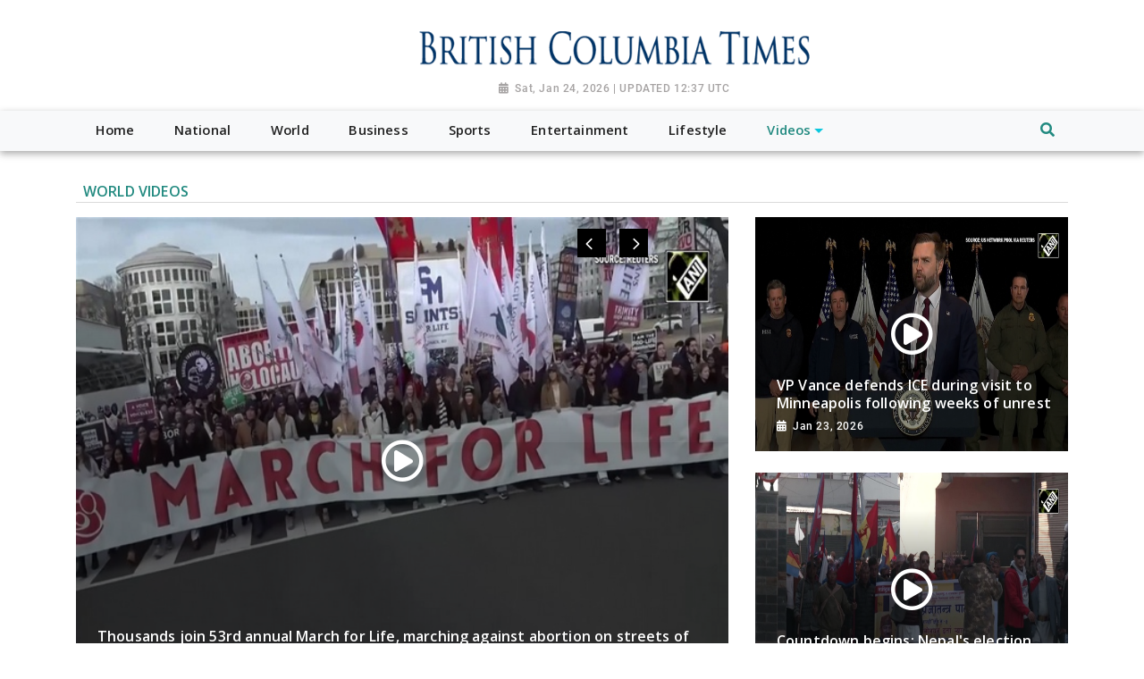

--- FILE ---
content_type: text/html; charset=utf-8
request_url: https://www.britishcolumbiatimes.com/videos/world
body_size: 6126
content:

<!doctype html>
<html lang="en">
  <head>


        
        <meta charset="utf-8">
        <meta name="viewport" content="width=device-width, initial-scale=1, shrink-to-fit=no">
        <meta name="description" content="British Columbia Times">
        <meta name="keywords" content="">
        <meta name="author" content="">
        <title>British Columbia Times</title>


        <link rel="canonical" href="https://www.britishcolumbiatimes.com">
        <meta content="British Columbia Times" property="og:title">
        <meta content="British Columbia Times" property="og:description">
        <meta content="British Columbia Times" property="og:site_name">
        <meta content="website" property="og:type">
        <meta content="https://www.britishcolumbiatimes.com/" property="og:url">
        <meta content="https://worldnewsn.s3.amazonaws.com/media/images/British_Columbia_Times_nZMtEVb.png" property="og:image">
        <meta name="twitter:card" content="summary" />
        <meta name="twitter:site" content="https://twitter.com/wnn_net" />
        <meta name="twitter:title" content="British Columbia Times" />
        <meta name="twitter:description" content="British Columbia Times" />
        <meta name="twitter:image" content="https://worldnewsn.s3.amazonaws.com/media/images/British_Columbia_Times_nZMtEVb.png" />

        
    <!--favicon-->
       <link rel="apple-touch-icon" sizes="57x57" href="https://worldnewsn.s3.amazonaws.com/media/images/apple-icon-57x57_7JeyW0N.png">
		<link rel="apple-touch-icon" sizes="60x60" href="https://worldnewsn.s3.amazonaws.com/media/images/apple-icon-60x60_Mi7FkPf.png">
		<link rel="apple-touch-icon" sizes="76x76" href="https://worldnewsn.s3.amazonaws.com/media/images/apple-icon-76x76_IFgPcYM.png">
		<link rel="icon" type="image/png" sizes="192x192"  href="https://worldnewsn.s3.amazonaws.com/media/images/android-icon-192x192_jU9vHZ1.png">
		<link rel="icon" type="image/png" sizes="32x32" href="https://worldnewsn.s3.amazonaws.com/media/images/favicon-32x32_vG0kjaX.png">
      <!-- favicon end-->
    <!-- Bootstrap core CSS -->
    <link href="https://worldnewsn.s3.amazonaws.com/static/assets/css/fontawesome-all.min.css" rel="stylesheet">
    <link href="https://worldnewsn.s3.amazonaws.com/static/assets/css/bootstrap.min.css" rel="stylesheet">
    <link href="https://worldnewsn.s3.amazonaws.com/static/assets/css/lightslider.min.css" rel="stylesheet">
      <link href="https://worldnewsn.s3.amazonaws.com/static/assets/css/template4.css" rel="stylesheet"/>
      

      
      
        <!-- Google Tag Manager -->
<script>(function(w,d,s,l,i){w[l]=w[l]||[];w[l].push({'gtm.start':
new Date().getTime(),event:'gtm.js'});var f=d.getElementsByTagName(s)[0],
j=d.createElement(s),dl=l!='dataLayer'?'&l='+l:'';j.async=true;j.src=
'https://www.googletagmanager.com/gtm.js?id='+i+dl;f.parentNode.insertBefore(j,f);
})(window,document,'script','dataLayer','GTM-N8HCXJ7');</script>
<!-- End Google Tag Manager -->

<script type="application/ld+json">
{
  "@context": "http://schema.org/",
  "@type": "WebSite",
  "name": "British Columbia Times",
  "url": "http://www.britishcolumbiatimes.com/",
  "potentialAction": {
    "@type": "SearchAction",
    "target": "http://www.britishcolumbiatimes.com/search/?query={search_term_string}",
    "query-input": "required name=search_term_string"
  }
}
</script>

<script type="application/ld+json">
{
  "@context": "http://schema.org",
  "@type": "NewsMediaOrganization",
  "name": "British Columbia Times",
  "url": "http://www.britishcolumbiatimes.com/",
  "logo": "https://worldnewsn.s3.amazonaws.com/media/images/British_Columbia_Times.png",
  "sameAs": [
    "https://www.facebook.com/worldnewsnetwork.net",
    "https://twitter.com/WorldNewsNetwo3"
  ]
}
</script>
      
  </head>

  <body>
    
      <!-- Google Tag Manager (noscript) -->
<noscript><iframe src="https://www.googletagmanager.com/ns.html?id=GTM-N8HCXJ7"
height="0" width="0" style="display:none;visibility:hidden"></iframe></noscript>
<!-- End Google Tag Manager (noscript) -->
    
    
    <header class="clearfix index7-header header-wrapper">
    <nav class="navbar navbar-expand-md navbar-light bg-white fixed-top d-block no-padding">
            <div class="clearfix top-header-wrapper">
        <div class="container d-block">
            <div class="row top-header align-items-center">
<!--
                <div class="position-relative  header-search-wrapper col-xl-3 col-lg-4 col-md-4 col-sm-6 col-4">
                               <div class="clearfix header-search border expand-search px-1 ml-auto">
                                  <form class="form-inline search-form my-lg-0 no-padding rounded-0" action="/search/" method="get">
                                    <input class="form-control full-width mr-sm-2 mr-0" name="query" type="text"  aria-label="Search" placeholder="Search Here">
                                    <button class="btn no-bg no-padding" type="submit"><span class="fas fa-search"></span></button>
                                  </form>
                              </div>
                      </div>
-->
                 <div class="col-xl-5 offset-lg-4 col-lg-4 col-md-5 col-sm-6 col-xs-5 header-logo my-2">
                    <a href="/" class="navbar-brand d-block">
                        <img src="https://worldnewsn.s3.amazonaws.com/media/images/British_Columbia_Times_nZMtEVb.png" class="img-fluid mt-2" alt="Brand Logo"/>
                    </a>
                     <p class="date-wrapper text-center"><span class="date">Sat, Jan 24, 2026 | UPDATED 12:37 UTC</span></p>
                </div>
<!--
                <div class="col-xl-2 offset-xl-1 col-lg-3 text-right col-md-3 col-sm-4 col-xs-3 d-none d-md-block social-list-wrapper">
                    <ul class="social-list navbar-nav mr-auto d-flex text-center justify-content-end">
                        <li class="d-inline-block p-1 border  list-item facebook"><a href="" class="social-link fab fa-facebook-f"></a></li>
                        <li class="d-inline-block p-1 border mx-3  list-item twitter"><a href="" class="social-link fab fa-twitter"></a></li>
                         <li class="d-inline-block p-1 border  list-item google"><a href="" class="social-link fab fa-google-plus-g"></a></li>
                         <li class="d-inline-block p-2 border mx-2 list-item rss"><a href="" class="social-link fas fa-rss"></a></li>
                    </ul>
                </div>
-->
            </div>
        </div>
        </div>
            <div class="clearfix main-header-wrapper bg-light">
        <div class="container d-block">
            <div class="row bottom-header">
                <div class="col">
                     <button class="navbar-toggler" type="button" data-toggle="collapse" data-target="#navbarsExampleDefault" aria-controls="navbarsExampleDefault" aria-expanded="false" aria-label="Toggle navigation">
                    <span class="navbar-toggler-icon"></span>
                  </button>
                     <div class="position-relative d-md-none header-search-wrapper float-right header-mobile-search p-0">
                               <div class="clearfix header-search px-2 ml-auto" data-toggle-class="expand-search">
                                  <form class="form-inline my-lg-0 no-padding rounded-0" data-form="expand-search" action="/search/" method="get">
                                    <input class="form-control mr-sm-2 mr-0" name="query" type="text"  aria-label="Search">
                                    <button class="btn no-bg no-padding" type="submit"><span class="fas fa-search"></span></button>
                                  </form>
                              </div>
                      </div>
                  <div class="collapse navbar-collapse menu-wrapper" id="navbarsExampleDefault">
                    <ul class="main-menu-list navbar-nav main-menu-list text-sm-center">
                      <li class="nav-item py-1  border-left-1 border-right-1">
                        <a class="nav-link" href="/"><span class="text">Home</span></a>
                      </li>
                      
                          <li class="nav-item py-1   ">
                              <a class="nav-link " href="/national/">

                                  <span class="text">National</span></a>
                                    
                          </li>
                        
                          <li class="nav-item py-1   ">
                              <a class="nav-link " href="/world/">

                                  <span class="text">World</span></a>
                                    
                          </li>
                        
                          <li class="nav-item py-1   ">
                              <a class="nav-link " href="/business/">

                                  <span class="text">Business</span></a>
                                    
                          </li>
                        
                          <li class="nav-item py-1   ">
                              <a class="nav-link " href="/sports/">

                                  <span class="text">Sports</span></a>
                                    
                          </li>
                        
                          <li class="nav-item py-1   ">
                              <a class="nav-link " href="/entertainment/">

                                  <span class="text">Entertainment</span></a>
                                    
                          </li>
                        
                          <li class="nav-item py-1   ">
                              <a class="nav-link " href="/lifestyle/">

                                  <span class="text">Lifestyle</span></a>
                                    
                          </li>
                        
                          <li class="nav-item py-1 mega-menu-conatiner dropdown video ">
                              <a class="nav-link  dropdown-toggle" href="/videos/">

                                  <span class="text">Videos</span></a>
                                    
                                      <div class="dropdown-menu">
                                          
                                          
                                          <a class="dropdown-item" href="/videos/others"><span class="text">Others</span></a>
                                          
                                          
                                          
                                          <a class="dropdown-item" href="/videos/sports"><span class="text">Sports</span></a>
                                          
                                          
                                          
                                          <a class="dropdown-item" href="/videos/entertainment"><span class="text">Entertainment</span></a>
                                          
                                          
                                          
                                          <a class="dropdown-item" href="/videos/world"><span class="text">World</span></a>
                                          
                                          
                                        </div>
                                      
                          </li>
                        

                        <li class="nav-item position-relative col d-none d-md-block header-search-wrapper p-0">
                               <div class="clearfix header-search px-2 py-1 ml-auto mr-0" data-toggle-class="expand-search">
                                  <form class="form-inline my-2 my-lg-0 no-padding rounded-0" data-form="expand-search" action="/search/" method="get">
                                    <input class="form-control mr-sm-2 mr-0" name="query" type="text"  aria-label="Search">
                                    <button class="btn no-bg no-padding" type="button"><span class="fas fa-search"></span></button>
                                  </form>
                              </div>
                          </li>

                    </ul>
                  </div>
                </div>
            </div>
        </div>
        </div>


    </nav>
</header>
    

    

    <main role="main" class="main-content-wrapper video-page pt-2 pb-5">
       <div class="index7-main">
          <section class="setion-0 hero-section-wrapper pt-4 clearfix">
           <!-- above the fold content-->
            <div class="container">
            <div class="row">
           <div class="col-12 category-wrapper category-2">
                            <div class="category-title clearfix mb-3 border-bottom-1">
                                <h1 class="title"><span class="inner-block px-2">World Videos</span></h1>
                            </div>
                  </div>
              <div class="col-xl-8 col-lg-8 col-md-7 col-sm-7 col-xs-12 hero-card-slider top-left-block">
                  <ul id="news-slider">

                      
                      <li class="content-wrapper">
                          <a href="/video/thousands-join-53rd-annual-march-life-marching-against-abortion-streets-washington/">
                      <div class="img-container video-icon">
                            <img src="https://worldnewsn.s3.amazonaws.com/media/videogallary_image/202601244.jpg" class="img-fluid img" alt="Thousands join 53rd annual March for Life, marching against abortion on streets of Washington"/>
                        </div>
                        <div class="content px-4">

                            <h2 class="title">Thousands join 53rd annual March for Life, marching against abortion on streets of Washington</h2>
                            <p class="date-wrapper"><span class="date">Jan 24, 2026</span></p>
                        </div>
                          </a>
                      </li>
                      
                      <li class="content-wrapper">
                          <a href="/video/danish-pm-frederiksen-calls-greenland-situation-president-trump-serious/">
                      <div class="img-container video-icon">
                            <img src="https://worldnewsn.s3.amazonaws.com/media/videogallary_image/202601243.jpg" class="img-fluid img" alt="Danish PM Frederiksen calls the Greenland situation with President Trump ‘serious’"/>
                        </div>
                        <div class="content px-4">

                            <h2 class="title">Danish PM Frederiksen calls the Greenland situation with President Trump ‘serious’</h2>
                            <p class="date-wrapper"><span class="date">Jan 24, 2026</span></p>
                        </div>
                          </a>
                      </li>
                      
                      <li class="content-wrapper">
                          <a href="/video/drug-kingpin-ryan-wedding-former-canadian-olympian-arrested-fbi-mexico-kash-patel/">
                      <div class="img-container video-icon">
                            <img src="https://worldnewsn.s3.amazonaws.com/media/videogallary_image/202601241.jpg" class="img-fluid img" alt="Drug kingpin Ryan Wedding, former Canadian Olympian arrested by FBI in Mexico: Kash Patel"/>
                        </div>
                        <div class="content px-4">

                            <h2 class="title">Drug kingpin Ryan Wedding, former Canadian Olympian arrested by FBI in Mexico: Kash Patel</h2>
                            <p class="date-wrapper"><span class="date">Jan 24, 2026</span></p>
                        </div>
                          </a>
                      </li>
                      


                  </ul>
              </div>
            <div class="col-xl-4 col-lg-4 col-md-5 col-sm-5 col-xs-12 top-right-block mt-4 mt-sm-0">
                <div class="row">
                    
                    <div class="col-12 content-wrapper mb-4">
                        <a href="/video/vp-vance-defends-ice-during-visit-minneapolis-following-weeks-unrest/">
                      <div class="img-container video-icon">
                            <img src="https://worldnewsn.s3.amazonaws.com/media/videogallary_image/202601232.jpg" class="img-fluid img" alt="VP Vance defends ICE during visit to Minneapolis following weeks of unrest"/>
                        </div>
                        <div class="content px-4">

                            <h2 class="title">VP Vance defends ICE during visit to Minneapolis following weeks of unrest</h2>
                            <p class="date-wrapper"><span class="date">Jan 23, 2026</span></p>
                        </div>
                        </a>
                    </div>
                    
                    <div class="col-12 content-wrapper mb-4">
                        <a href="/video/countdown-begins-nepals-election-campaign-be-launched/">
                      <div class="img-container video-icon">
                            <img src="https://worldnewsn.s3.amazonaws.com/media/videogallary_image/2026012217.jpg" class="img-fluid img" alt="Countdown begins: Nepal&#39;s election campaign to be launched"/>
                        </div>
                        <div class="content px-4">

                            <h2 class="title">Countdown begins: Nepal&#39;s election campaign to be launched</h2>
                            <p class="date-wrapper"><span class="date">Jan 22, 2026</span></p>
                        </div>
                        </a>
                    </div>
                    
                </div>
            </div>
           </div>
        </div>
        </section>
        <div class="container">






             <!---------------------------------------------------------->


                <div class="row category-wrapper">
                <section class="section-last category-section video-section clearfix mt-4">
                    <div class="col-12 category-wrapper category-1">
                        <!--top news section wrap all top news-->
                        <div class="category-title clearfix mb-3 border-bottom-1">
                            <h3 class="title"><span class="inner-block px-2 py-1">more Video</span></h3>
                        </div>
                    </div>
                     <div class="col-12">
                        <div class="row figure-wrapper">

                            <div class="col-lg-12 col-md-12 col-sm-12 col-xs-12">
                                <div class="row">

                                    
                                    <div class="col-sm-4 col-xs-12 figure-container">
                                        <figure class="figure">
                                            <a href="/video/smriti-irani-shares-indias-women-led-growth-story-world-economic-forum/">
                                              <div class="img-container video-icon small">
                                                <img src="https://worldnewsn.s3.amazonaws.com/media/videogallary_image/202601227.jpg" alt="Smriti Irani shares India&#39;s women-led growth story at World Economic Forum" class="img-fluid img">
                                            </div>
                                              <h3 class="title">
                                                Smriti Irani shares India&#39;s women-led growth story at World Economic Forum
                                               </h3>
                                               <p class="date-wrapper">
                                                   <span class="date">Jan 22, 2026</span>
                                               </p>
                                            </a>
                                        </figure>
                                    </div>
                                    
                                    <div class="col-sm-4 col-xs-12 figure-container">
                                        <figure class="figure">
                                            <a href="/video/cm-fadnavis-announces-innovation-city-davos-tata-group-invest-11-billion-dollars/">
                                              <div class="img-container video-icon small">
                                                <img src="https://worldnewsn.s3.amazonaws.com/media/videogallary_image/202601224.jpg" alt="CM Fadnavis announces &#39;Innovation City&#39; at Davos; Tata Group to invest 11 billion dollars" class="img-fluid img">
                                            </div>
                                              <h3 class="title">
                                                CM Fadnavis announces &#39;Innovation City&#39; at Davos; Tata Group to invest 11 billion dollars
                                               </h3>
                                               <p class="date-wrapper">
                                                   <span class="date">Jan 22, 2026</span>
                                               </p>
                                            </a>
                                        </figure>
                                    </div>
                                    
                                    <div class="col-sm-4 col-xs-12 figure-container">
                                        <figure class="figure">
                                            <a href="/video/its-really-good-deal-president-trump-says-greenland-deal-framework-reached/">
                                              <div class="img-container video-icon small">
                                                <img src="https://worldnewsn.s3.amazonaws.com/media/videogallary_image/202601223.jpg" alt="‘It&#39;s a really good deal’: President Trump says Greenland deal framework reached" class="img-fluid img">
                                            </div>
                                              <h3 class="title">
                                                ‘It&#39;s a really good deal’: President Trump says Greenland deal framework reached
                                               </h3>
                                               <p class="date-wrapper">
                                                   <span class="date">Jan 22, 2026</span>
                                               </p>
                                            </a>
                                        </figure>
                                    </div>
                                    
                                    <div class="col-sm-4 col-xs-12 figure-container">
                                        <figure class="figure">
                                            <a href="/video/director-aditya-birla-group-ananya-birla-highlights-strategy-behind-svatantras-growth/">
                                              <div class="img-container video-icon small">
                                                <img src="https://worldnewsn.s3.amazonaws.com/media/videogallary_image/202601222.jpg" alt="Director of Aditya Birla Group Ananya Birla Highlights Strategy Behind Svatantra’s Growth" class="img-fluid img">
                                            </div>
                                              <h3 class="title">
                                                Director of Aditya Birla Group Ananya Birla Highlights Strategy Behind Svatantra’s Growth
                                               </h3>
                                               <p class="date-wrapper">
                                                   <span class="date">Jan 22, 2026</span>
                                               </p>
                                            </a>
                                        </figure>
                                    </div>
                                    
                                    <div class="col-sm-4 col-xs-12 figure-container">
                                        <figure class="figure">
                                            <a href="/video/indias-growth-tech-leadership-take-centre-stage-davos-ashwini-vaishnaw-cm-fadnavis-joint-pc/">
                                              <div class="img-container video-icon small">
                                                <img src="https://worldnewsn.s3.amazonaws.com/media/videogallary_image/202601214.jpg" alt="India’s Growth, Tech Leadership Take Centre Stage at Davos: Ashwini Vaishnaw, CM Fadnavis Joint PC" class="img-fluid img">
                                            </div>
                                              <h3 class="title">
                                                India’s Growth, Tech Leadership Take Centre Stage at Davos: Ashwini Vaishnaw, CM Fadnavis Joint PC
                                               </h3>
                                               <p class="date-wrapper">
                                                   <span class="date">Jan 21, 2026</span>
                                               </p>
                                            </a>
                                        </figure>
                                    </div>
                                    
                                    <div class="col-sm-4 col-xs-12 figure-container">
                                        <figure class="figure">
                                            <a href="/video/god-very-proud-trump-touts-his-achievements-first-anniversary-2nd-term-full-presser/">
                                              <div class="img-container video-icon small">
                                                <img src="https://worldnewsn.s3.amazonaws.com/media/videogallary_image/202601213.jpg" alt="‘God is very proud…’: Trump touts his ‘achievements’ on first anniversary of 2nd term | Full Presser" class="img-fluid img">
                                            </div>
                                              <h3 class="title">
                                                ‘God is very proud…’: Trump touts his ‘achievements’ on first anniversary of 2nd term | Full Presser
                                               </h3>
                                               <p class="date-wrapper">
                                                   <span class="date">Jan 21, 2026</span>
                                               </p>
                                            </a>
                                        </figure>
                                    </div>
                                    
                                    <div class="col-sm-4 col-xs-12 figure-container">
                                        <figure class="figure">
                                            <a href="/video/chinas-population-decline-continues-fourth-straight-year-says-national-bureau/">
                                              <div class="img-container video-icon small">
                                                <img src="https://worldnewsn.s3.amazonaws.com/media/videogallary_image/2026011951.jpg" alt="China’s population decline continues for fourth straight year, says National Bureau" class="img-fluid img">
                                            </div>
                                              <h3 class="title">
                                                China’s population decline continues for fourth straight year, says National Bureau
                                               </h3>
                                               <p class="date-wrapper">
                                                   <span class="date">Jan 19, 2026</span>
                                               </p>
                                            </a>
                                        </figure>
                                    </div>
                                    
                                    <div class="col-sm-4 col-xs-12 figure-container">
                                        <figure class="figure">
                                            <a href="/video/least-three-dead-dozens-injured-massive-fire-breaks-out-pakistan-shopping-mall/">
                                              <div class="img-container video-icon small">
                                                <img src="https://worldnewsn.s3.amazonaws.com/media/videogallary_image/2026011822.jpg" alt="At least three dead, dozens injured as massive fire breaks out at Pakistan shopping mall" class="img-fluid img">
                                            </div>
                                              <h3 class="title">
                                                At least three dead, dozens injured as massive fire breaks out at Pakistan shopping mall
                                               </h3>
                                               <p class="date-wrapper">
                                                   <span class="date">Jan 18, 2026</span>
                                               </p>
                                            </a>
                                        </figure>
                                    </div>
                                    
                                    <div class="col-sm-4 col-xs-12 figure-container">
                                        <figure class="figure">
                                            <a href="/video/cam-huge-clash-between-ice-agents-and-protestors-st-paul-federal-agents-arrest-woman/">
                                              <div class="img-container video-icon small">
                                                <img src="https://worldnewsn.s3.amazonaws.com/media/videogallary_image/6_te7RC70.jpg" alt="On Cam: Huge clash between, ICE agents and protestors in St. Paul, federal agents arrest woman" class="img-fluid img">
                                            </div>
                                              <h3 class="title">
                                                On Cam: Huge clash between, ICE agents and protestors in St. Paul, federal agents arrest woman
                                               </h3>
                                               <p class="date-wrapper">
                                                   <span class="date">Jan 14, 2026</span>
                                               </p>
                                            </a>
                                        </figure>
                                    </div>
                                    
                                    <div class="col-sm-4 col-xs-12 figure-container">
                                        <figure class="figure">
                                            <a href="/video/union-min-ashwini-vaishnaw-shares-key-takeaways-critical-mineral-meeting-usa/">
                                              <div class="img-container video-icon small">
                                                <img src="https://worldnewsn.s3.amazonaws.com/media/videogallary_image/1_iUsKtXF.jpg" alt="Union Min Ashwini Vaishnaw shares key takeaways from critical mineral meeting in USA" class="img-fluid img">
                                            </div>
                                              <h3 class="title">
                                                Union Min Ashwini Vaishnaw shares key takeaways from critical mineral meeting in USA
                                               </h3>
                                               <p class="date-wrapper">
                                                   <span class="date">Jan 13, 2026</span>
                                               </p>
                                            </a>
                                        </figure>
                                    </div>
                                    
                                    <div class="col-sm-4 col-xs-12 figure-container">
                                        <figure class="figure">
                                            <a href="/video/vibrant-gujarat-regional-conference-begins-pm-modi-launches-trade-exhibition-kutch-saurashtra/">
                                              <div class="img-container video-icon small">
                                                <img src="https://worldnewsn.s3.amazonaws.com/media/videogallary_image/2026011194.jpg" alt="Vibrant Gujarat Regional Conference begins as PM Modi launches trade exhibition for Kutch, Saurashtra" class="img-fluid img">
                                            </div>
                                              <h3 class="title">
                                                Vibrant Gujarat Regional Conference begins as PM Modi launches trade exhibition for Kutch, Saurashtra
                                               </h3>
                                               <p class="date-wrapper">
                                                   <span class="date">Jan 11, 2026</span>
                                               </p>
                                            </a>
                                        </figure>
                                    </div>
                                    
                                    <div class="col-sm-4 col-xs-12 figure-container">
                                        <figure class="figure">
                                            <a href="/video/somnath-flag-symbol-indias-strength-even-after-1000-years-pm-modi/">
                                              <div class="img-container video-icon small">
                                                <img src="https://worldnewsn.s3.amazonaws.com/media/videogallary_image/2026011175.jpg" alt="Somnath Flag Symbol of India’s Strength Even After 1,000 Years: PM Modi" class="img-fluid img">
                                            </div>
                                              <h3 class="title">
                                                Somnath Flag Symbol of India’s Strength Even After 1,000 Years: PM Modi
                                               </h3>
                                               <p class="date-wrapper">
                                                   <span class="date">Jan 11, 2026</span>
                                               </p>
                                            </a>
                                        </figure>
                                    </div>
                                    



                                </div>
                            </div>
                        </div>
                    </div>
                     </section>
                </div>


            
        <section class="pagination-section">
            <div class="container">
              <div class="row pagination-wrapper">
                <div class="col-12 mt-5 pb-4 pagination-container">
                    <ul class="pagination m-0 p-0 full-width d-md-flex d-inline-block align-items-center justify-content-center">
                        
                        <li class="page-list mx-3 my-2 d-inline-block"><a class="page-item px-3 py-1 active border">1</a></li>of 270
                        
                        <li class="page-list mx-2 my-2 d-inline-block"><a class="page-item px-3 py-1 border" href="/videos/?page=2">Next</a></li>

                            
                            <li class="page-list mx-2 my-2 d-inline-block"><a class="page-item px-3 py-1 border" href="/videos/?page=270">Last</a></li>
                            

                        
                    </ul>
                </div>
              </div>
           </div>
        </section>
        


      </div>

        </div>
    </main>

    
    
     <footer class="index7-footer pt-5 pb-2">
      <div class="container">
      <div class="row pb-4">
        <div class="logo-part mt-2 col-sm-12 col-md-12  text-center align-item-center">

            <a href="/" class="navbar-brand">
                        <img src="https://worldnewsn.s3.amazonaws.com/media/images/British_Columbia_Times_nZMtEVb.png" class="img-fluid" alt="Brand Logo"/>
                    </a>
          </div>

            <div class="col-md-12 col-sm-12 col-xs-12 pt-3 social-list-wrapper text-center">
                    <ul class="social-list navbar-nav mr-auto text-right d-inline-block">
                       <li class="text-center d-inline-block p-1 border list-item facebook"><a href="https://www.facebook.com/worldnewsnetwork.net"  target="_blank" class="social-link fab fa-facebook-f"></a></li>
                        <li class="text-center d-inline-block p-1 border mx-1 list-item twitter"><a href="https://twitter.com/wnn_net"  target="_blank" class="social-link fab fa-twitter"></a></li>
                         <li class="text-center d-inline-block p-1 border  list-item google"><a href="#" target="_blank" class="social-link fab fa-google-plus-g"></a></li>
                    </ul>
                </div>


            <div class="col-md-12 col-sm-12 mt-4 text-center footer-link-wrapper">

                <ul class="d-inline-block footer-link-list mb-0">
                    
                      <li class="list-item d-inline-block">
                          <a href="/national/" class="footer-link">National</a>
                      </li>
                    
                      <li class="list-item d-inline-block">
                          <a href="/world/" class="footer-link">World</a>
                      </li>
                    
                      <li class="list-item d-inline-block">
                          <a href="/business/" class="footer-link">Business</a>
                      </li>
                    
                      <li class="list-item d-inline-block">
                          <a href="/sports/" class="footer-link">Sports</a>
                      </li>
                    
                      <li class="list-item d-inline-block">
                          <a href="/entertainment/" class="footer-link">Entertainment</a>
                      </li>
                    
                      <li class="list-item d-inline-block">
                          <a href="/lifestyle/" class="footer-link">Lifestyle</a>
                      </li>
                    
                      <li class="list-item d-inline-block">
                          <a href="/videos/" class="footer-link">Videos</a>
                      </li>
                    
                </ul>
            </div>


        </div>
        <div class="row bottom-footer pb-2 pt-2 border-top-1 justify-content-center">
                <div class="col-12 copy-right-wrapper text-center">
                    <p class="copy text"><span class="copyright link">Copyright &copy; 2018</span><span class="seprator d-inline-block mx-2">|</span> <a class=" link" href="/terms/">Terms &amp; Condition</a><span class="text d-inline-block mx-2">|</span><a href="/contact/" class="link">Contact Us</a></p>
                </div>
        </div>
        </div>
    </footer>

    <style>

        .social-list-wrapper .social-list .list-item.facebook{
            background-color: #808080;
        }

        .social-list-wrapper .social-list .list-item.facebook:hover{
            background-color: #3b5998;
        }

        .social-list-wrapper .social-list .list-item.twitter{
            background-color: #808080;
        }

        .social-list-wrapper .social-list .list-item.twitter:hover{
            background-color: #1da1f2;
        }


        footer .bottom-footer .copy-right-wrapper .link{
            font-size: .695rem;
        }

    </style>
    


    <!-- Bootstrap core JavaScript
    ================================================== -->
    <!-- Placed at the end of the document so the pages load faster -->
       <script src="https://ajax.googleapis.com/ajax/libs/jquery/3.3.1/jquery.min.js"></script>
    <script>window.jQuery || document.write('<script src="/static/assets/js/jquery.js"><'+'/'+'script>');</script>
       <script src="https://worldnewsn.s3.amazonaws.com/static/assets/js/bootstrap.bundle.js"></script>
       <script src="https://worldnewsn.s3.amazonaws.com/static/assets/js/lightslider.min.js"></script>
    <script src="https://worldnewsn.s3.amazonaws.com/static/assets/js/main.js"></script>
    

    
  </body>
</html>

--- FILE ---
content_type: text/css
request_url: https://worldnewsn.s3.amazonaws.com/static/assets/css/template4.css
body_size: 47860
content:
@import url("https://fonts.googleapis.com/css?family=Roboto+Slab:400,700");
@import url("https://fonts.googleapis.com/css?family=Open+Sans:400,600");
@font-face {
  font-family: 'Roboto';
  src: url("../fonts/roboto/Roboto-Regular.eot");
  src: url("../fonts/roboto/Roboto-Regular.eot?#iefix") format("embedded-opentype"), url("../fonts/roboto/Roboto-Regular.woff2") format("woff2"), url("../fonts/roboto/Roboto-Regular.woff") format("woff"), url("Roboto-Regular.ttf") format("truetype"), url("../fonts/roboto/Roboto-Regular.svg#Roboto-Regular") format("svg");
  font-weight: 500;
  font-style: normal; }
@font-face {
  font-family: 'Roboto';
  src: url("../fonts/roboto/Roboto-Medium.eot");
  src: url("../fonts/roboto/Roboto-Medium.eot?#iefix") format("embedded-opentype"), url("../fonts/roboto/Roboto-Medium.woff2") format("woff2"), url("../fonts/roboto/Roboto-Medium.woff") format("woff"), url("../fonts/roboto/Roboto-Medium.ttf") format("truetype"), url("../fonts/roboto/Roboto-Medium.svg#Roboto-Medium") format("svg");
  font-weight: 600;
  font-style: normal; }
.text, .text > p {
  font-size: .886rem;
  line-height: 1.57;
  font-weight: 500;
  font-family: "Roboto", sans-serif;
  margin: .5rem 0rem;
  color: #212121; }

.title.small, .title > p.small, .text.small, .text > p.small {
  font-size: .9rem;
  line-height: 1.4; }
  @media (max-width: 575.98px) {
    .title.small, .title > p.small, .text.small, .text > p.small {
      font-size: 1rem;
      line-height: 1.3; } }

.title.medium, .title > p.medium, .text.medium, .text.medium > p, .text > p.medium, .text > p.medium > p {
  font-size: 1.46rem;
  line-height: 1.37; }
  @media (max-width: 575.98px) {
    .title.medium, .title > p.medium, .text.medium, .text.medium > p, .text > p.medium, .text > p.medium > p {
      font-size: 1rem;
      line-height: 1.3; } }

.title.large, .title > p.large, .text.large, .text.large > p, .text > p.large, .text > p.large > p {
  font-size: 1.87rem;
  line-height: 1.37; }

.read-more, .category-title .title .link.view-more, footer .bottom-footer .copy-right-wrapper .link:not(.copyright) {
  color: #5a5a5a;
  letter-spacing: .1px;
  font-size: .795rem;
  margin-top: .3rem;
  text-transform: uppercase; }
  .read-more:hover, .category-title .title .link.view-more:hover, footer .bottom-footer .copy-right-wrapper .link:hover:not(.copyright) {
    text-decoration: underline;
    color: #228a80; }

@media (max-width: 991.98px) {
  .container {
    max-width: 100%; } }
@media (max-width: 575.98px) {
  :root {
    font-size: 18px; } }
.border-top-1 {
  border-top: 1px solid #dadada; }

.border-top-2 {
  border-top: 2px solid #dadada; }

.border-bottom-1 {
  border-bottom: 1px solid #dadada; }

.border-bottom-2 {
  border-bottom: 2px solid #dadada; }

.border-left-1 {
  border-left: 1px solid #dadada; }

.border-left-2 {
  border-left: 2px solid #dadada; }

.border-right-1 {
  border-right: 1px solid #dadada; }

.border-right-2 {
  border-right: 2px solid #dadada; }

* {
  box-sizing: border-box; }

ul {
  padding: 0; }

a, button, .btn {
  text-decoration: none;
  outline: 0; }
  a:hover, a:focus, button:hover, button:focus, .btn:hover, .btn:focus {
    text-decoration: none;
    outline: 0;
    box-shadow: none; }

body {
  font-family: "Roboto", sans-serif;
  font-weight: 500;
  color: #212121;
  letter-spacing: .01rem;
  -webkit-font-smoothing: antialiased;
  text-rendering: optimizeLegibility;
  font-size-adjust: 100%; }

.no-padding {
  padding: 0; }

.no-bg {
  background: transparent; }

.navbar-brand {
  margin-right: 0; }

h1, h2, h3, h4, h5, h6 {
  font-family: "Open Sans", sans-serif;
  color: #212121; }

.title, .title > p {
  font-size: 1rem;
  line-height: 1.28;
  font-weight: 600;
  font-family: "Open Sans", sans-serif;
  margin-top: .6rem;
  margin-bottom: 0;
  color: #212121; }

.img-fluid:not(.navbar-brand-image) {
  width: 100%; }

.form-control, .form-control:focus, .form-control:hover {
  background-color: transparent;
  border: 0;
  box-shadow: none;
  outline: 0; }

.video-icon:after, .content-wrapper .img-container:after {
  background: -webkit-gradient(linear, left top, left bottom, color-stop(16%, rgba(0, 0, 0, 0)), color-stop(46%, rgba(0, 0, 0, 0.42)), color-stop(20%, rgba(0, 0, 0, 0.42)), color-stop(25%, rgba(0, 0, 0, 0.45)));
  background: -webkit-linear-gradient(top, rgba(0, 0, 0, 0) 16%, rgba(0, 0, 0, 0.42) 46%, rgba(0, 0, 0, 0.42) 20%, rgba(0, 0, 0, 0.45) 25%);
  background: -o-linear-gradient(top, rgba(0, 0, 0, 0) 16%, rgba(0, 0, 0, 0.42) 46%, rgba(0, 0, 0, 0.42) 20%, rgba(0, 0, 0, 0.45) 25%);
  background: linear-gradient(to bottom, rgba(0, 0, 0, 0) 16%, rgba(0, 0, 0, 0.42) 46%, rgba(0, 0, 0, 0.42) 20%, rgba(0, 0, 0, 0.45) 25%);
  position: absolute;
  top: 0;
  right: 0;
  bottom: 0;
  left: 0; }

.text.small, .text > p.small {
  font-size: .784rem; }
.text.medium, .text.medium > p, .text > p.medium, .text > p.medium > p {
  font-size: 1.2rem; }
.text.large, .text.large > p, .text > p.large, .text > p.large > p {
  font-size: 1.5rem; }

.read-more {
  color: #228a80; }

.date-wrapper {
  margin-top: .2rem;
  margin-bottom: .4rem; }
  .date-wrapper .date {
    color: #a5a2a2;
    font-weight: 600;
    font-size: .765rem;
    margin-top: 0;
    text-transform: capitalize;
    letter-spacing: .6px; }
    .date-wrapper .date:before {
      content: "\f073";
      font-family: "Font Awesome 5 Free";
      padding-right: .4rem; }

.full-width {
  width: 100%; }

.bg-white {
  background-color: #ffffff !important; }

.video-icon {
  position: relative; }
  .video-icon:before {
    content: "\f144";
    font-family: "Font Awesome 5 Free";
    position: absolute;
    top: 0;
    bottom: 0;
    left: 0;
    right: 0;
    display: flex;
    align-content: center;
    justify-content: center;
    align-items: center;
    color: #ffffff;
    font-size: 3rem;
    z-index: 1; }
  .video-icon:after {
    content: ""; }
  .video-icon.small:before {
    font-size: 2rem; }

.nav-item.dropdown {
  position: relative; }
  .nav-item.dropdown .dropdown-toggle:after {
    position: absolute;
    color: #ffffff;
    top: 42%;
    border-top: .3rem solid;
    border-right: .3rem solid transparent;
    border-bottom: 0;
    border-left: .3rem solid transparent; }
    @media (max-width: 767.98px) {
      .nav-item.dropdown .dropdown-toggle:after {
        top: 1.1rem; } }
  .nav-item.dropdown .dropdown-menu {
    top: 110%;
    margin-top: 0;
    border-radius: 0;
    left: 0;
    padding: 0;
    border: 0;
    display: block;
    padding-top: .2rem;
    border-top: 2px solid #228a80;
    border-bottom: 4px solid #228a80;
    visibility: hidden;
    opacity: 0;
    z-index: -99;
    -webkit-transition: 0.4s top ease-in-out;
    -moz-transition: 0.4s top ease-in-out;
    -o-transition: 0.4s top ease-in-out;
    transition: 0.4s top ease-in-out; }
    @media (max-width: 767.98px) {
      .nav-item.dropdown .dropdown-menu {
        visibility: visible;
        opacity: 1;
        z-index: 99;
        display: none; }
        .nav-item.dropdown .dropdown-menu:not(.mega-menu) {
          background-color: #228a80;
          border: 0.03rem solid #dadada; } }
    .nav-item.dropdown .dropdown-menu.show {
      top: 90%;
      visibility: visible;
      opacity: 1;
      z-index: 99; }
      @media (max-width: 767.98px) {
        .nav-item.dropdown .dropdown-menu.show {
          display: block; } }
    .nav-item.dropdown .dropdown-menu .dropdown-item {
      color: #333;
      position: relative;
      border-bottom: 1px solid #dadada;
      margin-bottom: .1rem;
      position: relative; }
      .nav-item.dropdown .dropdown-menu .dropdown-item:after {
        position: absolute;
        content: "";
        bottom: 0rem;
        width: 0;
        left: 0;
        right: 0;
        margin: 0 auto;
        transition: .3s width ease-in;
        background: #8c130a;
        height: .05rem; }
      .nav-item.dropdown .dropdown-menu .dropdown-item .text {
        color: #333; }
      .nav-item.dropdown .dropdown-menu .dropdown-item:hover {
        color: #228a80;
        background-color: #f8f9fa; }
        .nav-item.dropdown .dropdown-menu .dropdown-item:hover .text {
          color: #228a80; }
        .nav-item.dropdown .dropdown-menu .dropdown-item:hover:after {
          width: 100%; }

.bg-dark {
  background-color: #232322 !important; }

.social-list-wrapper .social-list .list-item {
  color: #ffffff;
  width: 2.9rem;
  border-color: #a5a2a2;
  cursor: pointer;
  height: 2rem; }
  .social-list-wrapper .social-list .list-item .social-link {
    color: #ffffff; }
  .social-list-wrapper .social-list .list-item.facebook {
    background-color: #3b5998; }
  .social-list-wrapper .social-list .list-item.twitter {
    background-color: #1da1f2; }
  .social-list-wrapper .social-list .list-item.google {
    background-color: #dd4b39;
    display: none !important; }
  .social-list-wrapper .social-list .list-item.rss {
    background-color: #f99d3e; }
  .social-list-wrapper .social-list .list-item .social-link {
    color: #ffffff; }

.seprator {
  position: relative; }
  .seprator:after {
    position: absolute;
    content: "";
    width: 90%;
    left: 0;
    right: 0;
    bottom: 0;
    margin: auto;
    background: #dadada;
    height: .07rem; }
  .seprator:last-child:after {
    display: none; }

.avtaar-wrapper .avtaar-list {
  padding-top: .7rem;
  margin-bottom: .5rem; }
  .avtaar-wrapper .avtaar-list .avtaar-thumbnil .img-fluid {
    min-height: 50px; }
  .avtaar-wrapper .avtaar-list .avtaar-content-block .title {
    margin-top: 0; }
    .avtaar-wrapper .avtaar-list .avtaar-content-block .title .small {
      font-size: .89rem; }
  @media (max-width: 767.98px) {
    .avtaar-wrapper .avtaar-list .avtaar-content-block .title {
      font-size: .925rem; } }
  .avtaar-wrapper .avtaar-list:hover .avtaar-content-block .title {
    text-decoration: underline;
    color: #228a80; }
.avtaar-wrapper.with-text .avtaar-content-block .title {
  margin-top: 0;
  font-size: 1.2rem; }
  .avtaar-wrapper.with-text .avtaar-content-block .title.small {
    font-size: 1rem; }
    @media (max-width: 991.98px) {
      .avtaar-wrapper.with-text .avtaar-content-block .title.small {
        font-size: 1rem; } }
  @media (max-width: 991.98px) {
    .avtaar-wrapper.with-text .avtaar-content-block .title {
      font-size: 1rem;
      margin-top: 0; } }

.card-wrapper .card {
  border: 0;
  padding-top: .7rem; }
  .card-wrapper .card .content-block .title {
    margin: .5rem 0; }
  .card-wrapper .card .content-block .text {
    font-size: .885rem;
    margin-top: .6rem;
    line-height: 1.5; }
  .card-wrapper .card a:hover .content-block .title {
    text-decoration: underline;
    color: #228a80; }
    .card-wrapper .card a:hover .content-block .title:before {
      background: #228a80; }
.card-wrapper.list-wrapper .list-card .content-block {
  position: relative; }
  .card-wrapper.list-wrapper .list-card .content-block .title {
    margin-top: 0;
    position: relative;
    padding-left: 0.75rem; }
    .card-wrapper.list-wrapper .list-card .content-block .title:before {
      content: "";
      background: #333;
      height: 0.375rem;
      width: 0.375rem;
      position: absolute;
      border-radius: 50%;
      left: 0;
      top: 0.4375rem; }
  .card-wrapper.list-wrapper .list-card .content-block .date-wrapper {
    padding-left: 1.0625rem;
    margin-top: -.1825rem; }
    .card-wrapper.list-wrapper .list-card .content-block .date-wrapper .date {
      font-size: .665rem; }

.figure-wrapper .figure-container {
  padding-top: .7rem; }
  .figure-wrapper .figure-container .figure {
    width: 100%; }
    .figure-wrapper .figure-container .figure .title {
      margin-bottom: .3rem; }
    .figure-wrapper .figure-container .figure a:hover .title {
      text-decoration: underline;
      color: #228a80; }
    .figure-wrapper .figure-container .figure:hover .title {
      text-decoration: underline;
      color: #228a80; }

.content-wrapper {
  position: relative; }
  .content-wrapper .img-container {
    width: 100%;
    position: relative;
    overflow: hidden;
    min-height: 80%;
    text-align: center; }
    .content-wrapper .img-container .img-fluid.img {
      width: 100%;
      margin: 0 auto;
      transform: scale(1);
      -webkit-transform: scale(1);
      -moz-transform: scale(1);
      -webkit-transition: all 0.5s ease-out;
      -moz-transition: all 0.5s ease-out;
      -o-transition: all 0.5s ease-out;
      transition: all 0.5s ease-out; }
    .content-wrapper .img-container:hover .img-fluid.img {
      transform: scale(1.1);
      -webkit-transform: scale(1.1);
      -moz-transform: scale(1.1); }
    .content-wrapper .img-container:hover:after {
      transform: scale(1.1);
      -webkit-transform: scale(1.1);
      -moz-transform: scale(1.1); }
    .content-wrapper .img-container:after {
      content: "";
      -webkit-transition: all 0.2s ease-out;
      -moz-transition: all 0.2s ease-out;
      -o-transition: all 0.2s ease-out;
      transition: all 0.2s ease-out; }
  .content-wrapper .content {
    position: absolute;
    bottom: 2vh; }
    @media (max-width: 767.98px) {
      .content-wrapper .content {
        bottom: 1.5vh; } }
    .content-wrapper .content .title {
      color: #ffffff;
      margin-bottom: 0; }
    .content-wrapper .content .date-wrapper .date {
      color: #ffffff; }
  .content-wrapper a:hover .title {
    text-decoration: underline; }

.tag .tag-inner {
  background-color: #2375c9;
  color: #ffffff;
  padding: .3rem .8rem;
  text-transform: uppercase;
  font-size: .745rem;
  font-weight: 600;
  letter-spacing: .4px; }
.tag.Asia .tag-inner, .tag.asia .tag-inner {
  background-color: #ec3a4a; }
.tag.Sports .tag-inner, .tag.sports .tag-inner {
  background-color: #189f42; }
.tag.World .tag-inner, .tag.world .tag-inner {
  background-color: #2375c9; }
.tag.Video .tag-inner, .tag.video .tag-inner {
  background-color: #0cc8de; }
.tag.Entertainment .tag-inner, .tag.entertainment .tag-inner {
  background-color: #56c8be; }
.tag.Lifestyle .tag-inner, .tag.lifestyle .tag-inner {
  background-color: #c23152; }

.video-block {
  width: 100%; }
  .video-block iframe {
    width: 100%; }

.video-container {
  height: 100%;
  width: 100%;
  border: 0; }
  .video-container .video, .video-container iframe {
    height: 100%;
    width: 100%;
    min-height: 45vh;
    cursor: pointer;
    border: 0; }

.pagination-wrapper .pagination-container {
  border-bottom-width: .2rem; }
  .pagination-wrapper .pagination-container .pagination .page-list {
    cursor: pointer; }
    .pagination-wrapper .pagination-container .pagination .page-list.last-number {
      width: 20%;
      position: relative; }
      @media (max-width: 767.98px) {
        .pagination-wrapper .pagination-container .pagination .page-list.last-number {
          width: auto; } }
      .pagination-wrapper .pagination-container .pagination .page-list.last-number:before {
        content: '..................';
        padding-right: .4rem;
        padding-left: .5rem;
        font-size: 1.8rem;
        line-height: 1;
        margin-top: -1rem;
        display: inline-block; }
        @media (max-width: 767.98px) {
          .pagination-wrapper .pagination-container .pagination .page-list.last-number:before {
            content: "....."; } }
    .pagination-wrapper .pagination-container .pagination .page-list .page-item {
      font-size: .965rem;
      font-weight: 600;
      color: #5a5a5a; }
    .pagination-wrapper .pagination-container .pagination .page-list .active {
      background-color: #228a80;
      color: #ffffff; }
    @media (max-width: 767.98px) {
      .pagination-wrapper .pagination-container .pagination .page-list {
        padding: 0rem .3rem; } }

.hover-animation-wrapper .img-container {
  height: 100%;
  overflow: hidden;
  position: relative; }
  .hover-animation-wrapper .img-container .img-fluid.img {
    width: auto;
    margin: 0 auto;
    transform: scale(1);
    -webkit-transform: scale(1);
    -moz-transform: scale(1);
    -webkit-transition: all 0.5s ease-out;
    -moz-transition: all 0.5s ease-out;
    -o-transition: all 0.5s ease-out;
    transition: all 0.5s ease-out; }
  .hover-animation-wrapper .img-container:hover .img-fluid.img {
    transform: scale(1.1);
    -webkit-transform: scale(1.1);
    -moz-transform: scale(1.1); }

.contact-page {
  min-height: 85vh; }

.plr-10 {
  padding-left: .625rem;
  padding-right: .625rem; }

[data-change-video] {
  cursor: pointer; }
  [data-change-video]:hover .title {
    color: #228a80; }

.header-wrapper .navbar {
  transition: .4s top ease-in; }
@media (max-width: 575.98px) {
  .header-wrapper .top-header-wrapper .top-header .social-list-wrapper {
    display: block; } }
@media (max-width: 575.98px) {
  .header-wrapper .top-header-wrapper .top-header .social-list-wrapper .social-list {
    display: none; } }
@media (max-width: 575.98px) {
  .header-wrapper .top-header-wrapper .top-header .social-list-wrapper .social-list .list-item {
    border-bottom: 1px solid #dadada; } }
@media (max-width: 767.98px) {
  .header-wrapper .top-header-wrapper .top-header .social-list-wrapper .social-list .list-item {
    width: 2rem; } }
.header-wrapper .top-header-wrapper .top-header .social-list-wrapper .social-list .list-item .social-link {
  color: #ffffff; }
.header-wrapper .top-header-wrapper .top-header .social-list-wrapper .social-list .list-item:hover .social-link {
  color: #ffffff; }
.header-wrapper .top-header-wrapper .top-header .header-logo .navbar-brand-image {
  height: 4.7rem;
  width: 100%; }
.header-wrapper .top-header-wrapper .top-header .header-logo .date-wrapper {
  padding-right: 0rem;
  margin-top: -.135rem; }
.header-wrapper .main-header-wrapper {
  background-color: #228a80;
  box-shadow: 0px 2.5px 8px #a9a9a9; }
  .header-wrapper .main-header-wrapper .navbar-toggler {
    border: none; }
    @media (max-width: 575.98px) {
      .header-wrapper .main-header-wrapper .navbar-toggler {
        padding: .5rem .75rem; } }
  .header-wrapper .main-header-wrapper .bottom-header .menu-wrapper .main-menu-list {
    width: 100%;
    padding: 0;
    margin: 0; }
    .header-wrapper .main-header-wrapper .bottom-header .menu-wrapper .main-menu-list .nav-item {
      padding: 0 1rem;
      position: relative;
      border-color: #af2015;
      border-right-width: .01rem;
      border: 0;
      display: inline-block; }
      @media (max-width: 575.98px) {
        .header-wrapper .main-header-wrapper .bottom-header .menu-wrapper .main-menu-list .nav-item {
          display: block;
          text-align: left; } }
      .header-wrapper .main-header-wrapper .bottom-header .menu-wrapper .main-menu-list .nav-item a {
        padding: .4rem .4rem; }
        .header-wrapper .main-header-wrapper .bottom-header .menu-wrapper .main-menu-list .nav-item a .text {
          color: #212121;
          font-family: "Open Sans", sans-serif;
          font-size: 0.918rem;
          text-transform: capitalize;
          font-weight: 700; }
      .header-wrapper .main-header-wrapper .bottom-header .menu-wrapper .main-menu-list .nav-item:hover a .text {
        color: #228a80; }
      .header-wrapper .main-header-wrapper .bottom-header .menu-wrapper .main-menu-list .nav-item.active {
        background-color: #228a80; }
        .header-wrapper .main-header-wrapper .bottom-header .menu-wrapper .main-menu-list .nav-item.active a .text {
          color: #ffffff; }
      .header-wrapper .main-header-wrapper .bottom-header .menu-wrapper .main-menu-list .nav-item.video a .text {
        color: #228a80; }
      .header-wrapper .main-header-wrapper .bottom-header .menu-wrapper .main-menu-list .nav-item.video:hover a .text {
        color: #1a6962; }
      .header-wrapper .main-header-wrapper .bottom-header .menu-wrapper .main-menu-list .nav-item.video.active {
        background-color: #228a80; }
        .header-wrapper .main-header-wrapper .bottom-header .menu-wrapper .main-menu-list .nav-item.video.active a .text {
          color: #ffffff; }
        .header-wrapper .main-header-wrapper .bottom-header .menu-wrapper .main-menu-list .nav-item.video.active:hover a .text {
          color: #ffffff; }
      .header-wrapper .main-header-wrapper .bottom-header .menu-wrapper .main-menu-list .nav-item:not(.header-search-wrapper):hover {
        background-color: transparent; }
      .header-wrapper .main-header-wrapper .bottom-header .menu-wrapper .main-menu-list .nav-item.dropdown {
        text-decoration: none; }
        .header-wrapper .main-header-wrapper .bottom-header .menu-wrapper .main-menu-list .nav-item.dropdown .dropdown-toggle:after {
          top: 44%;
          color: #0cc8de; }
        .header-wrapper .main-header-wrapper .bottom-header .menu-wrapper .main-menu-list .nav-item.dropdown:hover .dropdown-menu .dropdown-item .text {
          color: #333; }
        .header-wrapper .main-header-wrapper .bottom-header .menu-wrapper .main-menu-list .nav-item.dropdown:hover .dropdown-menu .dropdown-item:hover .text {
          color: #228a80; }
        .header-wrapper .main-header-wrapper .bottom-header .menu-wrapper .main-menu-list .nav-item.dropdown:hover .dropdown-menu .dropdown-item:hover:after {
          bottom: .2rem; }
        .header-wrapper .main-header-wrapper .bottom-header .menu-wrapper .main-menu-list .nav-item.dropdown.active {
          background-color: #228a80; }
          .header-wrapper .main-header-wrapper .bottom-header .menu-wrapper .main-menu-list .nav-item.dropdown.active .dropdown-toggle:after {
            color: #ffffff; }
  @media (min-width: 768px) and (max-width: 1023.98px) {
    .header-wrapper .main-header-wrapper .bottom-header .header-search-wrapper {
      min-width: 3rem; } }
  .header-wrapper .main-header-wrapper .bottom-header .header-search-wrapper .header-search {
    width: 3rem;
    height: 100%;
    -webkit-transition: width 0.8s ease-in;
    -moz-transition: width 0.8s ease-in;
    -o-transition: width 0.8s ease-in;
    transition: width 0.8s ease-in;
    position: relative; }
    @media (min-width: 768px) and (max-width: 1023.98px) {
      .header-wrapper .main-header-wrapper .bottom-header .header-search-wrapper .header-search {
        position: absolute;
        right: 0; } }
    .header-wrapper .main-header-wrapper .bottom-header .header-search-wrapper .header-search .form-control {
      width: 41px;
      -webkit-transition: width 0.4s;
      -moz-transition: width 0.4s;
      -o-transition: width 0.4s;
      transition: width 0.4s;
      color: #212121;
      background-color: #f8f9fa;
      cursor: pointer;
      visibility: hidden;
      right: 0; }
      .header-wrapper .main-header-wrapper .bottom-header .header-search-wrapper .header-search .form-control::-webkit-input-placeholder {
        color: #ffffff; }
      @media (min-width: 576px) {
        .header-wrapper .main-header-wrapper .bottom-header .header-search-wrapper .header-search .form-control {
          color: #ffffff;
          background-color: #212121; } }
    .header-wrapper .main-header-wrapper .bottom-header .header-search-wrapper .header-search .btn {
      color: #228a80;
      position: absolute;
      right: .9rem; }
      @media (min-width: 576px) {
        .header-wrapper .main-header-wrapper .bottom-header .header-search-wrapper .header-search .btn {
          color: #228a80; } }
    .header-wrapper .main-header-wrapper .bottom-header .header-search-wrapper .header-search.expand-search {
      width: 100%; }
      @media (min-width: 576px) {
        .header-wrapper .main-header-wrapper .bottom-header .header-search-wrapper .header-search.expand-search {
          width: 17rem; } }
      .header-wrapper .main-header-wrapper .bottom-header .header-search-wrapper .header-search.expand-search .form-control {
        visibility: visible;
        width: 100%;
        display: block;
        cursor: auto;
        background-color: #ffffff;
        border: 1px solid #dadada;
        margin-top: 0.1875rem; }
        @media (min-width: 576px) {
          .header-wrapper .main-header-wrapper .bottom-header .header-search-wrapper .header-search.expand-search .form-control {
            color: #ffffff; } }

.category-title .title {
  margin-bottom: .1rem;
  margin-top: .2rem;
  font-size: 1rem;
  padding: 0rem; }
  .category-title .title .inner-block {
    color: #228a80;
    display: inline-block;
    position: relative;
    text-transform: uppercase;
    font-weight: 600; }
  .category-title .title .link.view-more {
    float: right;
    font-family: "Roboto", sans-serif;
    font-weight: 400;
    color: #228a80;
    margin-top: .4rem; }

main {
  box-shadow: 0px 0px 4px #adadad; }
  main section.hero-section-wrapper .hero-card-slider {
    position: relative; }
    main section.hero-section-wrapper .hero-card-slider .lSPager.lSpg {
      position: absolute;
      top: 0;
      display: none; }
    main section.hero-section-wrapper .hero-card-slider .lSAction {
      position: absolute;
      top: .3rem;
      right: 5rem;
      width: 6.2rem;
      height: 3.1rem; }
      main section.hero-section-wrapper .hero-card-slider .lSAction > a {
        background-image: url(../images/controls-black.png);
        opacity: 1; }
        main section.hero-section-wrapper .hero-card-slider .lSAction > a.lSPrev {
          background-position: 0px -1px; }
        main section.hero-section-wrapper .hero-card-slider .lSAction > a.lSNext {
          background-position: -32px -1px; }
  main section.hero-section-wrapper .top-right-block .content-wrapper .content {
    bottom: 1.5vh; }
  main section.hero-section-wrapper.hero-section-slider .lSPager.lSpg {
    position: absolute;
    bottom: 2rem;
    display: block;
    left: 0;
    right: 0;
    top: auto; }
    @media (max-width: 767.98px) {
      main section.hero-section-wrapper.hero-section-slider .lSPager.lSpg {
        display: none; } }
    main section.hero-section-wrapper.hero-section-slider .lSPager.lSpg li a {
      background-color: #cecece;
      border: 2px solid transparent;
      width: 10px;
      height: 10px; }
  main section.hero-section-wrapper.hero-section-slider .color-action .lSAction {
    top: 42%;
    right: 0;
    width: 100%;
    left: 0; }
    main section.hero-section-wrapper.hero-section-slider .color-action .lSAction a {
      background-color: #228a80;
      border-radius: 50%;
      text-align: center;
      background-image: none;
      color: #fff;
      font-size: 1.3rem;
      font-weight: normal;
      width: 30px;
      height: 30px;
      line-height: 30px; }
      main section.hero-section-wrapper.hero-section-slider .color-action .lSAction a.lSPrev {
        left: 10px; }
        main section.hero-section-wrapper.hero-section-slider .color-action .lSAction a.lSPrev:before {
          font-family: "Font Awesome 5 Free";
          font-weight: 900;
          content: "\f104"; }
      main section.hero-section-wrapper.hero-section-slider .color-action .lSAction a.lSNext {
        right: 10px; }
        main section.hero-section-wrapper.hero-section-slider .color-action .lSAction a.lSNext:before {
          font-family: 'Font Awesome 5 Free';
          font-weight: 900;
          content: "\f105"; }
  main section.category-section .category-wrapper .category-title .title .inner-block {
    margin-bottom: -.1rem; }
  main section.category-section .category-wrapper.category-1 .category-title {
    border-bottom-color: #ec8104; }
    main section.category-section .category-wrapper.category-1 .category-title .title {
      color: #ec8104; }
      main section.category-section .category-wrapper.category-1 .category-title .title .inner-block, main section.category-section .category-wrapper.category-1 .category-title .title span {
        background-color: #ec8104;
        color: #ffffff; }
        main section.category-section .category-wrapper.category-1 .category-title .title .inner-block:hover, main section.category-section .category-wrapper.category-1 .category-title .title span:hover {
          color: #ffffff;
          background-color: #d37304; }
      main section.category-section .category-wrapper.category-1 .category-title .title .link.view-more {
        color: #ec8104; }
        main section.category-section .category-wrapper.category-1 .category-title .title .link.view-more:hover {
          color: #d37304; }
  main section.category-section .category-wrapper.category-2 .category-title {
    border-bottom-color: #ec3a4a; }
    main section.category-section .category-wrapper.category-2 .category-title .title {
      color: #ec3a4a; }
      main section.category-section .category-wrapper.category-2 .category-title .title .inner-block, main section.category-section .category-wrapper.category-2 .category-title .title span {
        background-color: #ec3a4a;
        color: #ffffff; }
        main section.category-section .category-wrapper.category-2 .category-title .title .inner-block:hover, main section.category-section .category-wrapper.category-2 .category-title .title span:hover {
          color: #ffffff;
          background-color: #ea2335; }
      main section.category-section .category-wrapper.category-2 .category-title .title .link.view-more {
        color: #ec3a4a; }
        main section.category-section .category-wrapper.category-2 .category-title .title .link.view-more:hover {
          color: #ea2335; }
  main section.category-section .category-wrapper.category-3 .category-title {
    border-bottom-color: #2375c9; }
    main section.category-section .category-wrapper.category-3 .category-title .title {
      color: #2375c9; }
      main section.category-section .category-wrapper.category-3 .category-title .title .inner-block, main section.category-section .category-wrapper.category-3 .category-title .title span {
        background-color: #2375c9;
        color: #ffffff; }
        main section.category-section .category-wrapper.category-3 .category-title .title .inner-block:hover, main section.category-section .category-wrapper.category-3 .category-title .title span:hover {
          color: #ffffff;
          background-color: #1f68b3; }
      main section.category-section .category-wrapper.category-3 .category-title .title .link.view-more {
        color: #2375c9; }
        main section.category-section .category-wrapper.category-3 .category-title .title .link.view-more:hover {
          color: #1f68b3; }
  main section.category-section .category-wrapper.category-4 .category-title {
    border-bottom-color: #c23152; }
    main section.category-section .category-wrapper.category-4 .category-title .title {
      color: #c23152; }
      main section.category-section .category-wrapper.category-4 .category-title .title .inner-block, main section.category-section .category-wrapper.category-4 .category-title .title span {
        background-color: #c23152;
        color: #ffffff; }
        main section.category-section .category-wrapper.category-4 .category-title .title .inner-block:hover, main section.category-section .category-wrapper.category-4 .category-title .title span:hover {
          color: #ffffff;
          background-color: #ae2c49; }
      main section.category-section .category-wrapper.category-4 .category-title .title .link.view-more {
        color: #c23152; }
        main section.category-section .category-wrapper.category-4 .category-title .title .link.view-more:hover {
          color: #ae2c49; }
  main section.category-section .category-wrapper.category-5 .category-title {
    border-bottom-color: #56c8be; }
    main section.category-section .category-wrapper.category-5 .category-title .title {
      color: #56c8be; }
      main section.category-section .category-wrapper.category-5 .category-title .title .inner-block, main section.category-section .category-wrapper.category-5 .category-title .title span {
        background-color: #56c8be;
        color: #ffffff; }
        main section.category-section .category-wrapper.category-5 .category-title .title .inner-block:hover, main section.category-section .category-wrapper.category-5 .category-title .title span:hover {
          color: #ffffff;
          background-color: #43c2b7; }
      main section.category-section .category-wrapper.category-5 .category-title .title .link.view-more {
        color: #56c8be; }
        main section.category-section .category-wrapper.category-5 .category-title .title .link.view-more:hover {
          color: #43c2b7; }
  main section.category-section .category-wrapper.category-6 .category-title {
    border-bottom-color: #189f42; }
    main section.category-section .category-wrapper.category-6 .category-title .title {
      color: #189f42; }
      main section.category-section .category-wrapper.category-6 .category-title .title .inner-block, main section.category-section .category-wrapper.category-6 .category-title .title span {
        background-color: #189f42;
        color: #ffffff; }
        main section.category-section .category-wrapper.category-6 .category-title .title .inner-block:hover, main section.category-section .category-wrapper.category-6 .category-title .title span:hover {
          color: #ffffff;
          background-color: #158939; }
      main section.category-section .category-wrapper.category-6 .category-title .title .link.view-more {
        color: #189f42; }
        main section.category-section .category-wrapper.category-6 .category-title .title .link.view-more:hover {
          color: #158939; }
  main section.category-section .category-wrapper.category-7 .category-title {
    border-bottom-color: #56c8be; }
    main section.category-section .category-wrapper.category-7 .category-title .title {
      color: #56c8be; }
      main section.category-section .category-wrapper.category-7 .category-title .title .inner-block, main section.category-section .category-wrapper.category-7 .category-title .title span {
        background-color: #56c8be;
        color: #ffffff; }
        main section.category-section .category-wrapper.category-7 .category-title .title .inner-block:hover, main section.category-section .category-wrapper.category-7 .category-title .title span:hover {
          color: #ffffff;
          background-color: #43c2b7; }
      main section.category-section .category-wrapper.category-7 .category-title .title .link.view-more {
        color: #56c8be; }
        main section.category-section .category-wrapper.category-7 .category-title .title .link.view-more:hover {
          color: #43c2b7; }
  main section.category-section .category-wrapper.category-8 .category-title {
    border-bottom-color: #b82925; }
    main section.category-section .category-wrapper.category-8 .category-title .title {
      color: #b82925; }
      main section.category-section .category-wrapper.category-8 .category-title .title .inner-block, main section.category-section .category-wrapper.category-8 .category-title .title span {
        background-color: #b82925;
        color: #ffffff; }
        main section.category-section .category-wrapper.category-8 .category-title .title .inner-block:hover, main section.category-section .category-wrapper.category-8 .category-title .title span:hover {
          color: #ffffff;
          background-color: #a32421; }
      main section.category-section .category-wrapper.category-8 .category-title .title .link.view-more {
        color: #b82925; }
        main section.category-section .category-wrapper.category-8 .category-title .title .link.view-more:hover {
          color: #a32421; }
  main section.category-section .category-wrapper.category-9 .category-title {
    border-bottom-color: #ec8104; }
    main section.category-section .category-wrapper.category-9 .category-title .title {
      color: #ec8104; }
      main section.category-section .category-wrapper.category-9 .category-title .title .inner-block, main section.category-section .category-wrapper.category-9 .category-title .title span {
        background-color: #ec8104;
        color: #ffffff; }
        main section.category-section .category-wrapper.category-9 .category-title .title .inner-block:hover, main section.category-section .category-wrapper.category-9 .category-title .title span:hover {
          color: #ffffff;
          background-color: #d37304; }
      main section.category-section .category-wrapper.category-9 .category-title .title .link.view-more {
        color: #ec8104; }
        main section.category-section .category-wrapper.category-9 .category-title .title .link.view-more:hover {
          color: #d37304; }
  main section.category-section .category-wrapper.category-10 .category-title {
    border-bottom-color: #ec3a4a; }
    main section.category-section .category-wrapper.category-10 .category-title .title {
      color: #ec3a4a; }
      main section.category-section .category-wrapper.category-10 .category-title .title .inner-block, main section.category-section .category-wrapper.category-10 .category-title .title span {
        background-color: #ec3a4a;
        color: #ffffff; }
        main section.category-section .category-wrapper.category-10 .category-title .title .inner-block:hover, main section.category-section .category-wrapper.category-10 .category-title .title span:hover {
          color: #ffffff;
          background-color: #ea2335; }
      main section.category-section .category-wrapper.category-10 .category-title .title .link.view-more {
        color: #ec3a4a; }
        main section.category-section .category-wrapper.category-10 .category-title .title .link.view-more:hover {
          color: #ea2335; }
  main section.category-section .category-wrapper.category-12 .category-title {
    border-bottom-color: #2375c9; }
    main section.category-section .category-wrapper.category-12 .category-title .title {
      color: #2375c9; }
      main section.category-section .category-wrapper.category-12 .category-title .title .inner-block, main section.category-section .category-wrapper.category-12 .category-title .title span {
        background-color: #2375c9;
        color: #ffffff; }
        main section.category-section .category-wrapper.category-12 .category-title .title .inner-block:hover, main section.category-section .category-wrapper.category-12 .category-title .title span:hover {
          color: #ffffff;
          background-color: #1f68b3; }
      main section.category-section .category-wrapper.category-12 .category-title .title .link.view-more {
        color: #2375c9; }
        main section.category-section .category-wrapper.category-12 .category-title .title .link.view-more:hover {
          color: #1f68b3; }
  main section.category-section .category-wrapper.category-13 .category-title {
    border-bottom-color: #c23152; }
    main section.category-section .category-wrapper.category-13 .category-title .title {
      color: #c23152; }
      main section.category-section .category-wrapper.category-13 .category-title .title .inner-block, main section.category-section .category-wrapper.category-13 .category-title .title span {
        background-color: #c23152;
        color: #ffffff; }
        main section.category-section .category-wrapper.category-13 .category-title .title .inner-block:hover, main section.category-section .category-wrapper.category-13 .category-title .title span:hover {
          color: #ffffff;
          background-color: #ae2c49; }
      main section.category-section .category-wrapper.category-13 .category-title .title .link.view-more {
        color: #c23152; }
        main section.category-section .category-wrapper.category-13 .category-title .title .link.view-more:hover {
          color: #ae2c49; }
  main section.category-section .category-wrapper.category-14 .category-title {
    border-bottom-color: #56c8be; }
    main section.category-section .category-wrapper.category-14 .category-title .title {
      color: #56c8be; }
      main section.category-section .category-wrapper.category-14 .category-title .title .inner-block, main section.category-section .category-wrapper.category-14 .category-title .title span {
        background-color: #56c8be;
        color: #ffffff; }
        main section.category-section .category-wrapper.category-14 .category-title .title .inner-block:hover, main section.category-section .category-wrapper.category-14 .category-title .title span:hover {
          color: #ffffff;
          background-color: #43c2b7; }
      main section.category-section .category-wrapper.category-14 .category-title .title .link.view-more {
        color: #56c8be; }
        main section.category-section .category-wrapper.category-14 .category-title .title .link.view-more:hover {
          color: #43c2b7; }
  main section.category-section .category-wrapper.category-15 .category-title {
    border-bottom-color: #189f42; }
    main section.category-section .category-wrapper.category-15 .category-title .title {
      color: #189f42; }
      main section.category-section .category-wrapper.category-15 .category-title .title .inner-block, main section.category-section .category-wrapper.category-15 .category-title .title span {
        background-color: #189f42;
        color: #ffffff; }
        main section.category-section .category-wrapper.category-15 .category-title .title .inner-block:hover, main section.category-section .category-wrapper.category-15 .category-title .title span:hover {
          color: #ffffff;
          background-color: #158939; }
      main section.category-section .category-wrapper.category-15 .category-title .title .link.view-more {
        color: #189f42; }
        main section.category-section .category-wrapper.category-15 .category-title .title .link.view-more:hover {
          color: #158939; }
  main section.category-section.video-section .category-title {
    border-color: #0cc8de; }
    main section.category-section.video-section .category-title .title .inner-block {
      background-color: #0cc8de;
      color: #ffffff; }
      main section.category-section.video-section .category-title .title .inner-block:hover {
        background-color: #0bb2c6;
        color: #ffffff; }
    main section.category-section.video-section .category-title .title .link.view-more {
      color: #0cc8de; }
      main section.category-section.video-section .category-title .title .link.view-more:hover {
        color: #0bb2c6; }
  main section.category-section.video-section .figure-wrapper .figure-container .figure .title {
    color: #212121; }
  main section.category-section.video-section .figure-wrapper .figure-container .figure:hover .title {
    color: #228a80; }
  main.news-page-wrapper .news-wrapper .article-wrapper .text.medium, main.news-page-wrapper .news-wrapper .article-wrapper .text.medium > p {
    color: #212121;
    line-height: 1.8;
    font-size: 1.1rem; }
  main.news-page-wrapper .news-wrapper .article-wrapper .title.large {
    font-size: 1.87rem;
    line-height: 1.47; }

footer .logo-part .img-fluid {
  max-height: 3.2rem; }
footer .footer-link-wrapper .footer-link-list {
  width: 100%; }
  footer .footer-link-wrapper .footer-link-list .list-item {
    width: 5.1rem;
    text-align: center;
    margin: auto; }
    footer .footer-link-wrapper .footer-link-list .list-item .footer-link {
      color: #212121;
      text-transform: capitalize;
      font-size: .895rem; }
footer .bottom-footer .copy-right-wrapper .link.copyright {
  font-size: .795rem;
  color: #5a5a5a; }

.tags .box-head {
  float: left;
  display: inline-block;
  margin-right: 1rem; }
.tags .box-tag {
  background: #f2f2f2;
  margin-right: 1rem;
  padding: 0 1.2rem;
  border: 1px solid #e8e8e8;
  margin-bottom: 7px;
  float: left; }

main .index7-main .pagination-wrapper .pagination-container .pagination {
  display: block; }
  @media (max-width: 767.98px) {
    main .index7-main .pagination-wrapper .pagination-container .pagination .page-list {
      padding: 0rem .1rem;
      margin: 0 0.1rem 0.5rem !important; } }
  main .index7-main .pagination-wrapper .pagination-container .pagination .page-list .active {
    background-color: #228a80;
    color: #ffffff; }
main .index7-main #contact input {
  width: 100%; }
main .index7-main #contact input, main .index7-main #contact textarea {
  padding: 5px 15px; }
main .index7-main #contact textarea {
  width: 100%; }
main .index7-main .main-search {
  padding: 15px;
  position: relative; }
  main .index7-main .main-search .form-group {
    margin-bottom: 0; }
  main .index7-main .main-search input.form-control {
    border: 1px solid #eee; }
  main .index7-main .main-search .form-submit {
    position: absolute;
    top: 15px;
    right: 15px; }
main .index7-main .top-right-block img {
  object-fit: cover; }
  @media (max-width: 575.98px) {
    main .index7-main .top-right-block img {
      height: auto; } }

.social-sidebar .social-connect {
  padding: 0;
  margin: 1rem 0 5rem; }
  @media (min-width: 768px) and (max-width: 1199.98px) {
    .social-sidebar .social-connect {
      margin: 1rem 0 4.2rem; } }
  .social-sidebar .social-connect li {
    list-style: none;
    margin-bottom: 0.5rem; }
    .social-sidebar .social-connect li.facebook {
      background-color: #39539d; }
    .social-sidebar .social-connect li.twitter {
      background-color: #00aaf4; }
    .social-sidebar .social-connect li.google-plus {
      background-color: #ed391d; }
    .social-sidebar .social-connect li.youtube {
      background-color: #ca0000; }
    .social-sidebar .social-connect li a {
      color: #ffffff;
      display: block; }
      .social-sidebar .social-connect li a i {
        border-right: 1px solid #fff;
        padding: 1rem 0.5rem;
        width: 3rem;
        text-align: center; }
        @media (min-width: 768px) and (max-width: 1023.98px) {
          .social-sidebar .social-connect li a i {
            padding: 0.8rem 0.5rem; } }
        @media (max-width: 1023.98px) {
          .social-sidebar .social-connect li a i {
            width: 2rem; } }
        @media (max-width: 575.98px) {
          .social-sidebar .social-connect li a i {
            width: 3rem; } }
      .social-sidebar .social-connect li a .white-title {
        text-align: right;
        display: inline-block;
        font-weight: bold;
        text-transform: capitalize;
        float: right;
        margin: 0.7rem 1rem; }
        @media (max-width: 1023.98px) {
          .social-sidebar .social-connect li a .white-title {
            font-size: 0.9rem; } }
        @media (max-width: 575.98px) {
          .social-sidebar .social-connect li a .white-title {
            font-size: 1rem; } }

.custom-footer {
  background-color: #333; }
  .custom-footer .navbar-brand {
    margin-right: 0; }
  .custom-footer .border-top-1 {
    border-top: 1px solid #565252; }
  .custom-footer .footer-link-wrapper .footer-link-list {
    padding: 0; }
    .custom-footer .footer-link-wrapper .footer-link-list .list-item {
      width: auto;
      text-align: center;
      margin: 0.5rem 1rem; }
      .custom-footer .footer-link-wrapper .footer-link-list .list-item .footer-link {
        color: #f9f9f9; }
        .custom-footer .footer-link-wrapper .footer-link-list .list-item .footer-link:hover {
          color: #e90000; }
      @media (min-width: 768px) and (max-width: 1023.98px) {
        .custom-footer .footer-link-wrapper .footer-link-list .list-item {
          margin: 0.3rem 0.5rem; } }
      @media (max-width: 575.98px) {
        .custom-footer .footer-link-wrapper .footer-link-list .list-item {
          margin: 0.1rem 0.5rem; } }

.custom-btn {
  background-color: #228a80;
  color: #ffffff;
  font-size: 1rem; }
  .custom-btn:hover {
    background-color: #087d72; }

/*********************************option 7 ****************************************/

/*# sourceMappingURL=template4.css.map */


--- FILE ---
content_type: text/plain
request_url: https://www.google-analytics.com/j/collect?v=1&_v=j102&a=631608357&t=pageview&_s=1&dl=https%3A%2F%2Fwww.britishcolumbiatimes.com%2Fvideos%2Fworld&ul=en-us%40posix&dt=British%20Columbia%20Times&sr=1280x720&vp=1280x720&_u=YEBAAAABAAAAAC~&jid=1671818729&gjid=812938477&cid=218810772.1769283243&tid=UA-124206802-1&_gid=987224972.1769283243&_r=1&_slc=1&gtm=45He61m0n81N8HCXJ7v79695015za200zd79695015&gcd=13l3l3l3l1l1&dma=0&tag_exp=103116026~103200004~104527906~104528501~104684208~104684211~105391252~115938466~115938469~116682876~116992597~117025848~117041588~117223566&z=1195079783
body_size: -454
content:
2,cG-26QP6Z1EM5